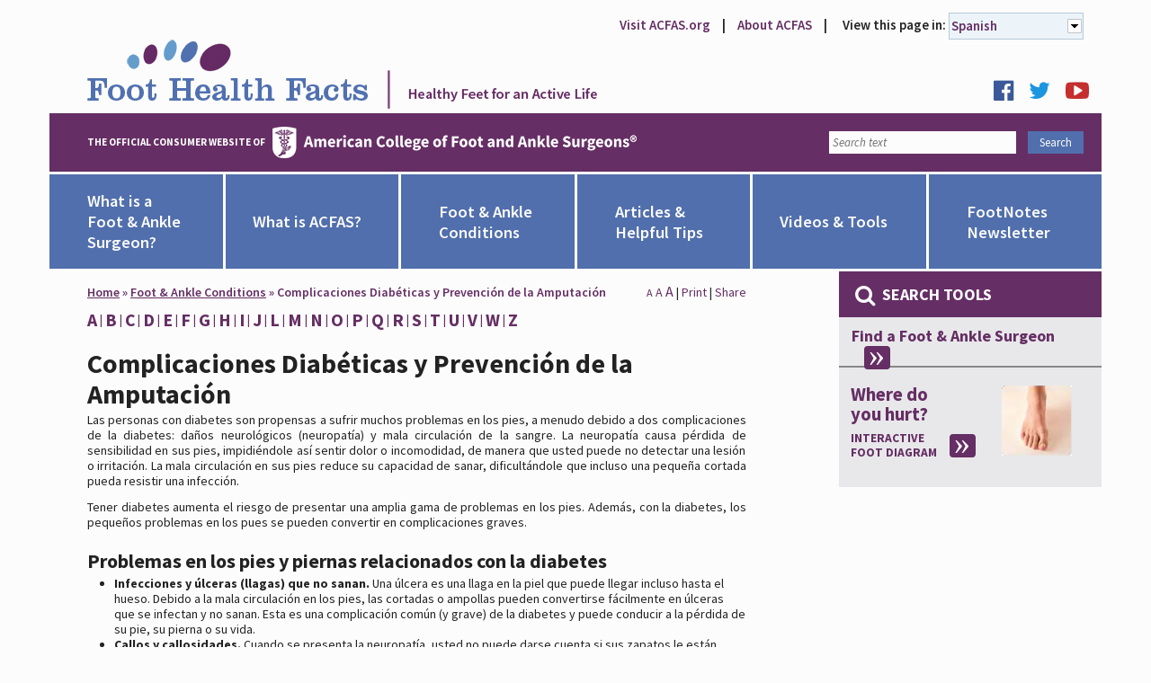

--- FILE ---
content_type: text/html; charset=utf-8
request_url: https://www.foothealthfacts.org/conditions/diabetic-complications-and-amputation-prevention?lang=es-MX
body_size: 18068
content:
<!DOCTYPE html>
<html  >
<head id="head"><title>
	Complicaciones Diab&#233;ticas y Prevenci&#243;n de la Amputaci&#243;n - Foot Health Facts
</title><meta name="description" content="Diabetes increases the risk of developing a wide range of foot problems. Furthermore, with diabetes, small foot problems can turn into serious complications." /> 
<meta charset="UTF-8" /> 
<link href="/CMSPages/GetResource.ashx?stylesheetname=fhf_main" type="text/css" rel="stylesheet"/> 
<meta name="viewport" content="width=device-width, initial-scale=1">
<meta name="google-site-verification" content="VMxG_93t3GVVqxcaxeL9hxQjy9sfXluU9hREh0bCBCk" />

<script src="https://ajax.googleapis.com/ajax/libs/jquery/2.1.4/jquery.min.js"></script>

<link rel="stylesheet" href="https://maxcdn.bootstrapcdn.com/font-awesome/4.4.0/css/font-awesome.min.css" />
<link rel="shortcut icon" href="/FootHealthFacts/media/Core-Site-Assets/Main%20Design/acfas-icon.ico" />
<link href="//cdnjs.cloudflare.com/ajax/libs/select2/3.4.5/select2.css" rel="stylesheet" />
<link href="//cdnjs.cloudflare.com/ajax/libs/angular-ui-select/0.16.1/select.min.css" rel="stylesheet" />
<link href="/ACFAS/Styles/physicianSearch.min.css" rel="stylesheet" />

<script>
  (function(i,s,o,g,r,a,m){i['GoogleAnalyticsObject']=r;i[r]=i[r]||function(){
  (i[r].q=i[r].q||[]).push(arguments)},i[r].l=1*new Date();a=s.createElement(o),
  m=s.getElementsByTagName(o)[0];a.async=1;a.src=g;m.parentNode.insertBefore(a,m)
  })(window,document,'script','https://www.google-analytics.com/analytics.js','ga');

  ga('create', 'UA-2452872-4', 'auto');
  ga('send', 'pageview');

</script>
<!-- Google tag (gtag.js) -->
<script async src="https://www.googletagmanager.com/gtag/js?id=G-NESX11HXNG"></script>
<script>
  window.dataLayer = window.dataLayer || [];
  function gtag(){dataLayer.push(arguments);}
  gtag('js', new Date());

  gtag('config', 'G-NESX11HXNG');
</script> 
<link href="/CMSPages/GetResource.ashx?stylesheetfile=/CMSWebparts/Localization/languageselectiondropdown_files/langselector.css" type="text/css" rel="stylesheet"/> 
<script src="//ws.sharethis.com/button/buttons.js" type="text/javascript"></script><link href="/CMSPages/GetResource.ashx?_templates=24077" type="text/css" rel="stylesheet"/> 
<link href="/CMSPages/GetResource.ashx?_webparts=677;980" type="text/css" rel="stylesheet"/> 
</head>
<body class="LTR Safari Chrome Safari131 Chrome131 ESMX ContentBody"   ng-app="acfasApp">
    <form method="post" action="/conditions/diabetic-complications-and-amputation-prevention.aspx?lang=es-MX" onsubmit="javascript:return WebForm_OnSubmit();" id="form">
<div class="aspNetHidden">
<input type="hidden" name="manScript_HiddenField" id="manScript_HiddenField" value="" />
<input type="hidden" name="__EVENTTARGET" id="__EVENTTARGET" value="" />
<input type="hidden" name="__EVENTARGUMENT" id="__EVENTARGUMENT" value="" />
<input type="hidden" name="__VIEWSTATE" id="__VIEWSTATE" value="/wEPDwULLTEyMTY0MTExOTEPZBYCAgEPFgIeBmFjdGlvbgVML2NvbmRpdGlvbnMvZGlhYmV0aWMtY29tcGxpY2F0aW9ucy1hbmQtYW1wdXRhdGlvbi1wcmV2ZW50aW9uLmFzcHg/[base64]" />
</div>

<script type="text/javascript">
//<![CDATA[
var theForm = document.forms['form'];
if (!theForm) {
    theForm = document.form;
}
function __doPostBack(eventTarget, eventArgument) {
    if (!theForm.onsubmit || (theForm.onsubmit() != false)) {
        theForm.__EVENTTARGET.value = eventTarget;
        theForm.__EVENTARGUMENT.value = eventArgument;
        theForm.submit();
    }
}
//]]>
</script>


<script src="/WebResource.axd?d=V6Ln3wpoB1JYFg8y45bwLVl29789PAFk-kwnMQxrKS9r9kxS6KfKAlvxhDaOJkEwEoN2n0rTtdYFN3T4CjH1SzDqhmCDnMoZQ0nTdHZEkFo1&amp;t=638901392248157332" type="text/javascript"></script>

<input type="hidden" name="lng" id="lng" value="es-MX" />
<script src="/CMSPages/GetResource.ashx?scriptfile=%7e%2fCMSScripts%2fWebServiceCall.js" type="text/javascript"></script>
<script type="text/javascript">
	//<![CDATA[

function PM_Postback(param) { if (window.top.HideScreenLockWarningAndSync) { window.top.HideScreenLockWarningAndSync(1080); } if(window.CMSContentManager) { CMSContentManager.allowSubmit = true; }; __doPostBack('m$am',param); }
function PM_Callback(param, callback, ctx) { if (window.top.HideScreenLockWarningAndSync) { window.top.HideScreenLockWarningAndSync(1080); }if (window.CMSContentManager) { CMSContentManager.storeContentChangedStatus(); };WebForm_DoCallback('m$am',param,callback,ctx,null,true); }
//]]>
</script>
<script src="/ScriptResource.axd?d=IhEscqDy2pDvphEEh_oS22fKznEjFCTeT5uWznyvHqtOj349mF95OAWKLeVKaHhQJutG5TXEyR3QFVUtirR7MGoF2Bp96QbyMvSCDwW5l9cOwjDNguV8j_1GoONIo1vQ0&amp;t=7c776dc1" type="text/javascript"></script>
<script src="/ScriptResource.axd?d=WWW7x-toFRBpnH1NXNZFm-8F6HTsKoLGwoftO5vsiDnl96UqCG_KdM6YztxS0O7hSaKn8m9BWZzfD2aBjkON51JRxzsFrj4xUzrXWEWEVUb1CJVK0lX2Oeef28MbNQCK4iAayoWlMN1WrsdENyaK2w2&amp;t=7c776dc1" type="text/javascript"></script>
<script src="/CMSPages/PortalTemplate.aspx?_TSM_HiddenField_=manScript_HiddenField&amp;_TSM_CombinedScripts_=%3b%3bAjaxControlToolkit%2c+Version%3d4.1.60919.0%2c+Culture%3dneutral%2c+PublicKeyToken%3d28f01b0e84b6d53e%3aes-MX%3aee051b62-9cd6-49a5-87bb-93c07bc43d63%3a475a4ef5%3aeffe2a26%3a7e63a579" type="text/javascript"></script>
<script type="text/javascript">
	//<![CDATA[

var CMS = CMS || {};
CMS.Application = {
  "isRTL": "false",
  "applicationUrl": "/",
  "imagesUrl": "/CMSPages/GetResource.ashx?image=%5bImages.zip%5d%2f",
  "isDialog": false
};

//]]>
</script>
<script type="text/javascript">
//<![CDATA[
function WebForm_OnSubmit() {
null;
return true;
}
//]]>
</script>

<div class="aspNetHidden">

	<input type="hidden" name="__VIEWSTATEGENERATOR" id="__VIEWSTATEGENERATOR" value="A5343185" />
	<input type="hidden" name="__SCROLLPOSITIONX" id="__SCROLLPOSITIONX" value="0" />
	<input type="hidden" name="__SCROLLPOSITIONY" id="__SCROLLPOSITIONY" value="0" />
</div>
    <script type="text/javascript">
//<![CDATA[
Sys.WebForms.PageRequestManager._initialize('manScript', 'form', ['tctxM',''], [], [], 90, '');
//]]>
</script>

    <div id="ctxM">

</div>
    <div class="page top small margin">
  <div id="toplinks" class="right text medium margin">
    <span class="semibold large text">  <a class="medium spaced text" href="http://www.acfas.org/" target="_blank">Visit ACFAS.org</a> | 
  <a class="medium spaced text" href="/what-is-acfas" target="_blank">About ACFAS</a> | <div class="language-switcher small left padding">View this page in: 
<div id="language">
    <ul class="langselector"><li class="lifirst" style="background-image:url('/CMSWebparts/Localization/languageselectiondropdown_files/dd_arrow.gif'); background-repeat: no-repeat"><a class="first" style="background-image:url(/CMSPages/GetResource.ashx?image=%5bImages.zip%5d%2fFlags%2f16x16%2fes-MX.png); background-repeat: no-repeat" href="#">Spanish</a><ul><li><a style="background-image:url(/CMSPages/GetResource.ashx?image=%5bImages.zip%5d%2fFlags%2f16x16%2fen-US.png); background-repeat: no-repeat" href="/conditions/diabetic-complications-and-amputation-prevention?lang=en-US">English</a></li>
<li><a style="background-image:url(/CMSPages/GetResource.ashx?image=%5bImages.zip%5d%2fFlags%2f16x16%2fes-MX.png); background-repeat: no-repeat" href="/conditions/diabetic-complications-and-amputation-prevention?lang=es-MX">Spanish</a></li>
</ul></li></ul>
</div>

</div></span>
  </div>
  <header>
    <div class="xsmall bottom margin f f-valign-bottom">
      <div class="flex larger left margin" id="logo">
        <button class="navbar-toggle collapsed" id="HamburgerMenu" type="button">
<i class="fa fa-bars fa-3x" aria-hidden="true"></i>
<i class="fa fa-times fa-3x" aria-hidden="true" style="display:none;"></i>
</button><div class="mobileNav hide" role="navigation" id="MobileNav" >
<ul class="f f-align-stretch"><li class="flex mobileItem">
  <a class="f f-valign-middle" href="/what-is-a-foot-and-ankle-surgeon">
    <span>What is a Foot & Ankle Surgeon?</span>
  </a>
  
</li><li class="flex mobileItem">
  <a class="f f-valign-middle" href="/what-is-acfas">
    <span>What is ACFAS?</span>
  </a>
  
</li><li class="flex mobileItem">
  <a class="f f-valign-middle" href="">
    <span>Foot & Ankle Conditions</span>
  </a>
  <ul class="hide"><li>
  <a href="/foot-ankle-conditions/search-the-foot-ankle">Search the Foot & Ankle</a>
  
</li><li>
  <a href="/foot-ankle-conditions/browse-foot-ankle-conditions">Browse Foot & Ankle Conditions</a>
  
</li></ul>
</li><li class="flex mobileItem">
  <a class="f f-valign-middle" href="">
    <span>Articles & Helpful Tips</span>
  </a>
  <ul class="hide"><li>
  <a href="/articles/categories">Articles by Type</a>
  <ul class="hide"><li>
  <a href="/articles/categories/ask-a-foot-and-ankle-surgeon">Ask a Foot and Ankle Surgeon</a>
  
</li><li>
  <a href="/articles/categories/athletes">Athletes</a>
  
</li><li>
  <a href="/articles/categories/children">Children</a>
  
</li><li>
  <a href="/articles/categories/diabetes">Diabetes</a>
  
</li><li>
  <a href="/articles/categories/general">General</a>
  
</li><li>
  <a href="/articles/categories/office-safety-new-normal">Office Safety/COVID</a>
  
</li><li>
  <a href="/articles/categories/seasonal">Seasonal</a>
  
</li><li>
  <a href="/articles/categories/seniors">Seniors</a>
  
</li><li>
  <a href="/articles/categories/women">Women</a>
  
</li></ul>
</li><li>
  <a href="/articles/when-to-visit-a-foot-ankle-surgeon">When to Visit a Foot & Ankle Surgeon</a>
  
</li><li>
  <a href="/articles/office-safety">Office Safety</a>
  
</li><li>
  <a href="/articles/preparing-for-your-appointment">Preparing for Your Surgery</a>
  
</li></ul>
</li><li class="flex mobileItem">
  <a class="f f-valign-middle" href="">
    <span>Videos & Tools</span>
  </a>
  <ul class="hide"><li>
  <a href="/videos">Videos</a>
  
</li></ul>
</li><li class="flex mobileItem">
  <a class="f f-valign-middle" href="">
    <span>FootNotes Newsletter</span>
  </a>
  <ul class="hide"><li>
  <a href="/newsletter/archive">Archive</a>
  
</li></ul>
</li></ul>
</div><a class="logolink" href="/"><span class="logotext">Foothealth Facts</span></a>
        <img class="print-only" src="/getmedia/e976ff22-b585-442d-80e8-98e453eb9e04/FHFLogoAndTag.png" alt="FootHealthFacts Logo" />
      </div>
      <div id="topsocial" class="xsmall bottom margin">
        <a class="small right padding" href="https://www.facebook.com/foothealthfacts" title="FootHealthFacts on Facebook" target="_blank"><i class="fa fa-2x fa-branded fa-facebook-official"></i></a>
<a class="small right padding" href="https://www.twitter.com/foothealthfacts" title="FootHealthFacts on Twitter" target="_blank"><i class="fa fa-2x fa-branded fa-twitter"></i></a>
<a class="small right padding" href="https://www.youtube.com/user/theacfas" title="ACFAS on YouTube" target="_blank"><i class="fa fa-2x fa-branded fa-youtube-play"></i></a>
      </div>
    </div>
    <div id="secondarylogo" class="violet background larger left padding">
      <div class="f f-valign-middle white text">
        <div class="flex small top bottom margin">
          <span class="uppercase bold smaller text">The official consumer website of</span>
<img class="align middle xsmall left padding" src="/FootHealthFacts/media/Core-Site-Assets/Main%20Design/ACFAS_White_Logo.png" alt="ACFAS Logo" />
        </div>
        <div>
          <div class="searchIcon">
<i class="fa fa-search fa-2x " ></i>
</div><div id="p_lt_WebPartZone6_SearchZone_SiteSearch_pnlSearch" class="searchBox" onkeypress="javascript:return WebForm_FireDefaultButton(event, &#39;p_lt_WebPartZone6_SearchZone_SiteSearch_btnSearch&#39;)">
	
    <label for="p_lt_WebPartZone6_SearchZone_SiteSearch_txtWord" id="p_lt_WebPartZone6_SearchZone_SiteSearch_lblSearch" style="display:none;">Search for:</label>
    <input type="hidden" name="p$lt$WebPartZone6$SearchZone$SiteSearch$txtWord_exWatermark_ClientState" id="p_lt_WebPartZone6_SearchZone_SiteSearch_txtWord_exWatermark_ClientState" /><input name="p$lt$WebPartZone6$SearchZone$SiteSearch$txtWord" type="text" maxlength="1000" id="p_lt_WebPartZone6_SearchZone_SiteSearch_txtWord" class="form-control" />
    <input type="submit" name="p$lt$WebPartZone6$SearchZone$SiteSearch$btnSearch" value="Search" id="p_lt_WebPartZone6_SearchZone_SiteSearch_btnSearch" class="btn btn-default" />
    
    <div id="p_lt_WebPartZone6_SearchZone_SiteSearch_pnlPredictiveResultsHolder" class="predictiveSearchHolder">

	</div>

</div>

        </div>
      </div>
    </div>
    <div id="secondarylogo-print" class="print-only larger left padding">
  <div class="f f-valign-middle">
    <div class="flex small top bottom margin">
      <span class="uppercase bold smaller text">The official consumer website of</span>
      <img class="align middle xsmall left padding" src="/getmedia/4a2fef30-9313-4511-b299-73c5cfa9ed23/ACFAS-Logo-One-Line.png" width="410" alt="ACFAS Logo">
    </div>
  </div>
</div>
    <nav class="top bottom white border" role="navigation" id="primary">
<ul class="f f-align-stretch"><li class="flex">
  <a class="f f-valign-middle" href="/what-is-a-foot-and-ankle-surgeon">
    <span>What is a Foot & Ankle Surgeon?</span>
  </a>
  
</li><li class="flex">
  <a class="f f-valign-middle" href="/what-is-acfas">
    <span>What is ACFAS?</span>
  </a>
  
</li><li class="flex">
  <a class="f f-valign-middle" href="/foot-ankle-conditions">
    <span>Foot & Ankle Conditions</span>
  </a>
  <ul><li>
  <a href="/foot-ankle-conditions/search-the-foot-ankle">Search the Foot & Ankle</a>
  
</li><li>
  <a href="/foot-ankle-conditions/browse-foot-ankle-conditions">Browse Foot & Ankle Conditions</a>
  
</li></ul>
</li><li class="flex">
  <a class="f f-valign-middle" href="/articles">
    <span>Articles & Helpful Tips</span>
  </a>
  <ul><li>
  <a href="/articles/categories">Articles by Type</a>
  <ul><li>
  <a href="/articles/categories/ask-a-foot-and-ankle-surgeon">Ask a Foot and Ankle Surgeon</a>
  
</li><li>
  <a href="/articles/categories/athletes">Athletes</a>
  
</li><li>
  <a href="/articles/categories/children">Children</a>
  
</li><li>
  <a href="/articles/categories/diabetes">Diabetes</a>
  
</li><li>
  <a href="/articles/categories/general">General</a>
  
</li><li>
  <a href="/articles/categories/office-safety-new-normal">Office Safety/COVID</a>
  
</li><li>
  <a href="/articles/categories/seasonal">Seasonal</a>
  
</li><li>
  <a href="/articles/categories/seniors">Seniors</a>
  
</li><li>
  <a href="/articles/categories/women">Women</a>
  
</li></ul>
</li><li>
  <a href="/articles/when-to-visit-a-foot-ankle-surgeon">When to Visit a Foot & Ankle Surgeon</a>
  
</li><li>
  <a href="/articles/office-safety">Office Safety</a>
  
</li><li>
  <a href="/articles/preparing-for-your-appointment">Preparing for Your Surgery</a>
  
</li></ul>
</li><li class="flex">
  <a class="f f-valign-middle" href="/videos-tools">
    <span>Videos & Tools</span>
  </a>
  <ul><li>
  <a href="/videos">Videos</a>
  
</li></ul>
</li><li class="flex">
  <a class="f f-valign-middle" href="/newsletter">
    <span>FootNotes Newsletter</span>
  </a>
  <ul><li>
  <a href="/newsletter/archive">Archive</a>
  
</li></ul>
</li></ul>
</nav>
  </header>
  
  <div class="pull-left three quarters width">
    
<div id="main-wrapper" class="larger left padding">
  <article id="main" class="content white right border">
    <div class="small top bottom margin f f-valign-middle">
      <div class="flex medium gray text">
        <span id="breadcrumbs" class="underlined semibold violet text links"><a href="/">Home</a> &raquo; <a href="/foot-ankle-conditions" title="Foot &amp; Ankle Conditions" class="CMSBreadCrumbsLink">Foot &amp; Ankle Conditions</a> &raquo; <span  class="CMSBreadCrumbsCurrentItem">Complicaciones Diab&#233;ticas y Prevenci&#243;n de la Amputaci&#243;n</span>
</span>
      </div>
      <div id="page-controls">
        
<script type="text/javascript">
	//<![CDATA[
$(function()
{
  $('.text-link').click(function()
  {
    $('#body').removeClass('text regular large largest').addClass($(this).data('class'));
  });
  $('#print-page').click(function()
  {
    window.print();
  });
});
//]]>
</script><a href="#" class="text-link text smaller" data-class="text regular">A</a>
<a href="#" class="text-link text regular" data-class="text large">A</a>
<a href="#" class="text-link text large" data-class="text largest">A</a>
|
<a href="#" id="print-page">Print</a>
|
<a href="#"><span class="st_sharethis_large" displayText="Share">Share</span></a>
      </div>
    </div>
    <div id="body" class="ACFAS-Condition">
      <header>
        <script type="text/javascript">
var conditions = [

{ "name": "Síndrome del Navicular Accesorio", "link": "/conditions/accessory-navicular-syndrome-(1)" },
{ "name": "Trastornos Comunes del Tendón de Aquiles", "link": "/conditions/achilles-tendon-disorders" },
{ "name": "Ruptura del Tendón de Aquiles", "link": "/conditions/achilles-tendon-rupture" },
{ "name": "Inflamación Aguda", "link": "/conditions/acute-inflammation" },
{ "name": "Adult Acquired Flatfoot", "link": "/conditions/adult-acquired-flatfoot" },
{ "name": "Amputation Prevention: Diabetic", "link": "/conditions/amputation-prevention-diabetic" },
{ "name": "Ankle Arthritis", "link": "/conditions/ankle-arthritis" },
{ "name": "Fracturas de Tobillo", "link": "/conditions/ankle-fractures" },
{ "name": "Ankle Instability-Chronic", "link": "/conditions/ankle-instability-chronic" },
{ "name": "Dolor de Tobillo", "link": "/conditions/ankle-pain" },
{ "name": "Ankle Sprain", "link": "/conditions/ankle-sprain" },
{ "name": "Dolor de Arco", "link": "/conditions/arch-pain" },
{ "name": "Soportes de Arco", "link": "/conditions/arch-supports" },
{ "name": "Pie de Atleta", "link": "/conditions/athlete-s-foot" },
{ "name": "Barefoot Running", "link": "/conditions/barefoot-running" },
{ "name": "Baseball Injuries to the Foot and Ankle", "link": "/conditions/baseball-injuries-to-the-foot and-ankle" },
{ "name": "Basketball Injuries to the Foot and Ankle", "link": "/conditions/basketball-injuries-to-the-foot-and-ankle" },
{ "name": "Biopsy", "link": "/conditions/biopsy" },
{ "name": "Uñas Negras", "link": "/conditions/black-toenails" },
{ "name": "Curación de los Huesos", "link": "/conditions/bone-healing" },
{ "name": "Bone Infection ", "link": "/conditions/bone-infection" },
{ "name": "Bone Tumors in the Foot", "link": "/conditions/bone-tumors-in-the-foot" },
{ "name": "Brachymetatarsia", "link": "/conditions/brachymetatarsia" },
{ "name": "Broken Ankle", "link": "/conditions/broken-ankle" },
{ "name": "Broken Foot", "link": "/conditions/broken-foot" },
{ "name": "Juanetes (Hallux Abducto Valgus)", "link": "/conditions/bunions" },
{ "name": "Bursitis", "link": "/conditions/bursitis" },
{ "name": "Apofisitis del calcáneo (enfermedad de Sever)", "link": "/conditions/calcaneal-apophysitis-(sever-s-disease)" },
{ "name": "Calcaneal Fractures", "link": "/conditions/calcaneal-fractures" },
{ "name": "Dolor en la Pantorrilla", "link": "/conditions/calf-pain" },
{ "name": "Callos", "link": "/conditions/callus" },
{ "name": "Capsulitis del Segundo Dedo", "link": "/conditions/capsulitis-of-the-second-toe" },
{ "name": "Pie Cavo", "link": "/conditions/cavus-foot-(high-arched-foot)" },
{ "name": "Pie de Charcot", "link": "/conditions/charcot-foot" },
{ "name": "Inestabilidad Crónica de Tobillo", "link": "/conditions/chronic-ankle-instability" },
{ "name": "Clubfoot ", "link": "/conditions/clubfoot" },
{ "name": "Pies Frios", "link": "/conditions/cold-feet" },
{ "name": "Compartment Syndrome", "link": "/conditions/compartment-syndrome" },
{ "name": "Dermatitis del Pie por Contacto", "link": "/conditions/contact-dermatitis" },
{ "name": "Corns", "link": "/conditions/corns" },
{ "name": "COVID Toes", "link": "/conditions/covid-toes" },
{ "name": "Talones Rajados", "link": "/conditions/cracked-heels" },
{ "name": "Crutch Use", "link": "/conditions/crutch-use" },
{ "name": "Aparatos Ortopédicos Hechos", "link": "/conditions/custom-orthotic-devices" },
{ "name": "Cyst-Ganglion", "link": "/conditions/cyst-ganglion" },
{ "name": "Dance Injuries to the Foot and Ankle", "link": "/conditions/dance-injuries-to-the-foot-and-ankle" },
{ "name": "Trombosis Venosa Profunda", "link": "/conditions/deep-vein-thrombosis-(dvt)" },
{ "name": "Dermatitis del Pie por Contacto", "link": "/conditions/dermatitis" },
{ "name": "Complicaciones Diabéticas y Prevención de la Amputación", "link": "/conditions/diabetic-complications-and-amputation-prevention" },
{ "name": "Guia para el Cuidado del Pie Diabetico", "link": "/conditions/diabetic-foot-care-guidelines" },
{ "name": "Neuropatía Diabética Periférica", "link": "/conditions/diabetic-peripheral-neuropathy" },
{ "name": "Zapatos para Diabéticos", "link": "/conditions/diabetic-shoes" },
{ "name": "Drop Foot", "link": "/conditions/drop-foot" },
{ "name": "Dry Heels", "link": "/conditions/dry-heels" },
{ "name": "DVT (Deep Vein Thrombosis)", "link": "/conditions/dvt-(deep-vein-thrombosis)" },
{ "name": "Eccema del Pie", "link": "/conditions/eczema-of-the-foot" },
{ "name": "Equinismo", "link": "/conditions/equinus" },
{ "name": "Huesos Adicionales", "link": "/conditions/extra-bones" },
{ "name": "Arcos Caídos", "link": "/conditions/fallen-arches" },
{ "name": "Field Hockey Injuries to the Foot and Ankle", "link": "/conditions/field-hockey-injuries-to-the-foot-and-ankle" },
{ "name": "Fifth Metatarsal Fracture", "link": "/conditions/fifth-metatarsal-fracture" },
{ "name": "Flatfoot-Adult Acquired", "link": "/conditions/flatfoot-adult-acquired" },
{ "name": "Flatfoot-Flexible", "link": "/conditions/flatfoot-flexible" },
{ "name": "Flatfoot-Pediatric", "link": "/conditions/flatfoot-pediatric" },
{ "name": "Pie Plano Flexible", "link": "/conditions/flexible-flatfoot" },
{ "name": "Foot Arthritis", "link": "/conditions/foot-arthritis" },
{ "name": "Protuberancias en los Pies", "link": "/conditions/foot-bumps" },
{ "name": "Foot Drop", "link": "/conditions/foot-drop" },
{ "name": "Fractura del Pie", "link": "/conditions/foot-fracture" },
{ "name": "Foot Lumps", "link": "/conditions/foot-lumps" },
{ "name": "Olor en los Pies", "link": "/conditions/foot-odor" },
{ "name": "Foot Rash", "link": "/conditions/foot-rash" },
{ "name": "Football Injuries to the Foot and Ankle", "link": "/conditions/football-injuries-to-the-foot-and-ankle" },
{ "name": "Fracture-Ankle ", "link": "/conditions/fracture-ankle" },
{ "name": "Fracture-Foot", "link": "/conditions/fracture-foot" },
{ "name": "Fracturas del Calcáneo (Fracturas del Hueso del Talón)", "link": "/conditions/fractures-of-the-calcaneus-(heel-bone-fractures)" },
{ "name": "Fracturas del Quinto Metatarsiano", "link": "/conditions/fractures-of-the-fifth-metatarsal" },
{ "name": "Fracture-Toe", "link": "/conditions/fracture-toe" },
{ "name": "Frostbite", "link": "/conditions/frostbite" },
{ "name": "Fungal Nails", "link": "/conditions/fungal-nails" },
{ "name": "Quiste de Ganglio", "link": "/conditions/ganglion-cyst" },
{ "name": "Gangrene", "link": "/conditions/gangrene" },
{ "name": "Golf Injuries to the Foot and Ankle", "link": "/conditions/golf-injuries-to-the-foot-and-ankle" },
{ "name": "Gota", "link": "/conditions/gout" },
{ "name": "Deformidad de Haglund", "link": "/conditions/haglund’s-deformity" },
{ "name": "Hallux Rigidus", "link": "/conditions/hallux-rigidus" },
{ "name": "Hallux Valgus (Bunions)", "link": "/conditions/hallux-valgus-(bunions)" },
{ "name": "Dedo en Martillo", "link": "/conditions/hammertoe" },
{ "name": "Heel Bone Fractures", "link": "/conditions/heel-bone-fractures" },
{ "name": "Heel Cracks", "link": "/conditions/heel-cracks" },
{ "name": "Heel Fissures", "link": "/conditions/heel-fissures" },
{ "name": "Dolor de Talon (Fascitis Plantar)", "link": "/conditions/heelpain-(1)" },
{ "name": "Heel Pain", "link": "/conditions/heelpain" },
{ "name": "High-Arched Foot", "link": "/conditions/high-arched-foot" },
{ "name": "Inflammation: Acute", "link": "/conditions/inflammation-acute" },
{ "name": "Uña Encarnada del Dedo del Pie", "link": "/conditions/ingrown-toenail" },
{ "name": "Instrucciones para el Uso de Muletas", "link": "/conditions/instructions-for-using-crutches" },
{ "name": "Intermetatarsal Neuroma", "link": "/conditions/intermetatarsal-neuroma" },
{ "name": "Intoeing", "link": "/conditions/intoeing" },
{ "name": "Dolor en las Articulaciones del Pie", "link": "/conditions/joint-pain-in-the-foot" },
{ "name": "Hinchazón de las Articulaciones del Pie", "link": "/conditions/joint-swelling-in-the-foot" },
{ "name": "Jones Fracture", "link": "/conditions/jones-fracture" },
{ "name": "Lacrosse Injuries to the Foot and Ankle", "link": "/conditions/lacrosse-injuries-to-the-foot-and-ankle" },
{ "name": "Lesiones de Lisfranc", "link": "/conditions/lisfranc-injuries" },
{ "name": "Lumps", "link": "/conditions/lumps" },
{ "name": "Melanoma maligno del pie", "link": "/conditions/malignant-melanoma-of-the-foot" },
{ "name": "Neuroma de Morton", "link": "/conditions/morton-s-neuroma-(intermetatarsal-neuroma)" },
{ "name": "MRSA Infection of the Foot", "link": "/conditions/mrsa-infection-of-the-foot" },
{ "name": "Hongos en las Uñas", "link": "/conditions/nail-fungus" },
{ "name": "Neuroma", "link": "/conditions/neuroma" },
{ "name": "Neuropathy", "link": "/conditions/neuropathy" },
{ "name": "Obesity and Your Feet", "link": "/conditions/obesity-and-your-feet" },
{ "name": "Odor", "link": "/conditions/odor" },
{ "name": "Orthotics", "link": "/conditions/orthotics" },
{ "name": "Síndrome del Hueso Trígono (Os Trigonum)", "link": "/conditions/os-trigonum-syndrome" },
{ "name": "Osteoartritis del Pie y el Tobillo", "link": "/conditions/osteoarthritis-of-the-foot-and-ankle" },
{ "name": "Osteomyelitis (Bone Infection)", "link": "/conditions/osteomyelitis-(bone-infection)" },
{ "name": "Osteopenia", "link": "/conditions/osteopenia" },
{ "name": "Osteoporosis", "link": "/conditions/osteoporosis" },
{ "name": "PAD (Peripheral Arterial Disease)", "link": "/conditions/p-a-d-(peripheral-arterial-disease)" },
{ "name": "Pie Plano Pediátrico", "link": "/conditions/pediatric-flatfoot" },
{ "name": "Enfermedad Vascular Periférica (P.A.D.)", "link": "/conditions/peripheral-arterial-disease-(p-a-d-)" },
{ "name": "Peripheral Neuropathy: Diabetic", "link": "/conditions/peripheral-neuropathy-diabetic" },
{ "name": "Lesiones del Tendón Peroneo", "link": "/conditions/peroneal-tendon-injuries" },
{ "name": "Pigeon Toes", "link": "/conditions/pigeon-toes" },
{ "name": "Plantar Fasciitis", "link": "/conditions/plantarfasciitis" },
{ "name": "Fibroma Plantar", "link": "/conditions/plantar-fibroma" },
{ "name": "Verruga Plantar (Verruca Plantaris)", "link": "/conditions/plantar-wart-(verruca-plantaris)" },
{ "name": "Podiatrist", "link": "/conditions/podiatrist" },
{ "name": "Disfunción del Tendón Tibial Posterior (PTTD)", "link": "/conditions/posterior-tibial-tendon-dysfunction-(pttd)" },
{ "name": "Pump Bump (Haglund's Deformity)", "link": "/conditions/pump-bump-(haglund-s-deformity)" },
{ "name": "Heridas por Punción", "link": "/conditions/puncture-wounds" },
{ "name": "Rash", "link": "/conditions/rash" },
{ "name": "Raynaud's Phenomenon", "link": "/conditions/raynauds-phenomenon" },
{ "name": "Piernas Inquietas", "link": "/conditions/restless-legs" },
{ "name": "Artritis Reumatoide en el Pie y Tobillo", "link": "/conditions/rheumatoid-arthritis-in-the-foot-and-ankle" },
{ "name": "RICE Protocol", "link": "/conditions/r-i-c-e-protocol" },
{ "name": "Rugby Injuries to the Foot and Ankle", "link": "/conditions/rugby-injuries-to-the-foot-and-ankle" },
{ "name": "Running and Track Injuries to the Foot and Ankle", "link": "/conditions/running-and-track-injuries-to-the-foot-and-ankle" },
{ "name": "Running Injuries", "link": "/conditions/running-injuries" },
{ "name": "Lesiones en un hueso sesamoideo del pie", "link": "/conditions/sesamoid-injuries-in-the-foot" },
{ "name": "Dolor en Espinilla", "link": "/conditions/shin-splints" },
{ "name": "Shoe Inserts", "link": "/conditions/shoe-inserts" },
{ "name": "Skin Cancer of the Foot and Ankle", "link": "/conditions/skin-cancer-of-the-foot-and-ankle" },
{ "name": "Pie Oloroso", "link": "/conditions/smelly-feet" },
{ "name": "Soccer Injuries to the Foot and Ankle", "link": "/conditions/soccer-injuries-to-the-foot-and-ankle" },
{ "name": "Softball Injuries to the Foot and Ankle", "link": "/conditions/softball-injuries-to-the-foot-and-ankle" },
{ "name": "Biopsia de Tejido Blando", "link": "/conditions/soft-tissue-biopsy" },
{ "name": "Sports Injuries to the Foot and Ankle", "link": "/conditions/sports-injuries-to-the-foot-and-ankle" },
{ "name": "Staph Infections of the Foot", "link": "/conditions/staph-infections-of-the-foot" },
{ "name": "Fracturas de los Pies por Sobrecarga", "link": "/conditions/stress-fracture-in-the-foot" },
{ "name": "Pies Sudorosos", "link": "/conditions/sweaty-feet" },
{ "name": "Hinchazón de los Tobillos", "link": "/conditions/swollen-ankles" },
{ "name": "Hinchazón de los Pies", "link": "/conditions/swollen-feet" },
{ "name": "Synovitis", "link": "/conditions/synovitis" },
{ "name": "Juanetes de Sastre", "link": "/conditions/tailor-s-bunion-(bunionette)" },
{ "name": "Lesión del Domo Talar", "link": "/conditions/talar-dome-lesion" },
{ "name": "Coalición Tarsal", "link": "/conditions/tarsal-coalition" },
{ "name": "Síndrome del Túnel Tarsiano", "link": "/conditions/tarsal-tunnel-syndrome" },
{ "name": "Tennis Injuries to the Foot and Ankle", "link": "/conditions/tennis-injuries-to-the-foot-and-ankle" },
{ "name": "Uñas Gruesas", "link": "/conditions/thick-toenails" },
{ "name": "Hormigueo en los Pies", "link": "/conditions/tingly-feet" },
{ "name": "Pies Cansados", "link": "/conditions/tired-feet" },
{ "name": "Fracturas de los Dedos del pie y de los Huesos Metatarsianos", "link": "/conditions/toe-and-metatarsal-fractures-(broken-toes)" },
{ "name": "Toe Walking", "link": "/conditions/toe-walking" },
{ "name": "Dedo de césped", "link": "/conditions/turf-toe" },
{ "name": "Ulcers", "link": "/conditions/ulcers" },
{ "name": "Venas Várices", "link": "/conditions/varicose-veins" },
{ "name": "Vitamin D Deficiency", "link": "/conditions/vitamin-d-deficiency" },
{ "name": "Volleyball Injuries to the Foot and Ankle", "link": "/conditions/volleyball-injuries-to-the-foot-and-ankle" },
{ "name": "Warts", "link": "/conditions/warts" },
{ "name": "Tobillos Débiles", "link": "/conditions/weak-ankles" },
{ "name": "Webbed Toes", "link": "/conditions/webbed-toes" },
{ "name": "Uñas Blancas de los Dedos de los Pies", "link": "/conditions/white-toenails" },
{ "name": "Wounds", "link": "/conditions/wounds" },
{ "name": "Wounds-Puncture", "link": "/conditions/wounds-puncture" },
{ "name": "Decoloración Amarilla de las Uñas", "link": "/conditions/yellow-toenails" },
];
</script><div class="condition-letters medium bottom margin"></div>

<noscript>Javascript is required to view the content on this page. Please enable Javascript in your browser.</noscript>
<script type="text/javascript">
(function()
{
    $(function()
    {
        var allLetters = "ABCDEFGHIJKLMNOPQRSTUVWXYZ";
        var letters = Array();
        var letterIndex = $('.condition-letters');
        var rootPage = '/foot-ankle-conditions/browse-foot-ankle-conditions';
        
        letterIndex.empty();
        
        // Build array of current letters from current conditions
        for (var i = 0; i < conditions.length; i++)
        {
            var l = conditions[i].name[0].toUpperCase();
            letters[l] = l;
        }
        
        // Loop through each letter in the alphabet, see if we have that letter, then append its link (these are the top anchor links).
        for (var i = 0; i < allLetters.length; i++)
        {
            if (letters[allLetters[i]])
            {
                letterIndex.append($('<a />').attr('href', rootPage + '#' + allLetters[i]).text(allLetters[i]));
            }
        }
    });
})();
</script><h1>Complicaciones Diabéticas y Prevención de la Amputación</h1>
      </header>
      <p>Las personas con diabetes son propensas a sufrir muchos problemas en los pies, a menudo debido a dos complicaciones de la diabetes: daños neurológicos (neuropatía) y mala circulación de la sangre. La neuropatía causa pérdida de sensibilidad en sus pies, impidiéndole así sentir dolor o incomodidad, de manera que usted puede no detectar una lesión o irritación. La mala circulación en sus pies reduce su capacidad de sanar, dificultándole que incluso una pequeña cortada pueda resistir una infección.</p>

<p>Tener diabetes aumenta el riesgo de presentar una amplia gama de problemas en los pies. Además, con la diabetes, los pequeños problemas en los pues se pueden convertir en complicaciones graves.</p>

<h2><strong>Problemas en los pies y piernas relacionados con la diabetes</strong></h2>

<ul>
	<li><strong>Infecciones y úlceras (llagas) que no sanan.</strong> Una úlcera es una llaga en la piel que puede llegar incluso hasta el hueso. Debido a la mala circulación en los pies, las cortadas o ampollas pueden convertirse fácilmente en úlceras que se infectan y no sanan. Esta es una complicación común (y grave) de la diabetes y puede conducir a la pérdida de su pie, su pierna o su vida.</li>
	<li><strong>Callos y callosidades.</strong> Cuando se presenta la neuropatía, usted no puede darse cuenta si sus zapatos le están causando presión y produciendo callos y callosidades. Los callos y las callosidades deben ser tratados de manera apropiada o de lo contrario pueden convertirse en úlceras.</li>
	<li><strong>Piel seca y cuarteada.</strong> La mala circulación y la neuropatía pueden resecar su piel. Esto puede parecer inofensivo, pero la piel seca puede dar lugar a grietas que posteriormente se pueden convertir en llagas.</li>
	<li><strong>Anomalías de las uñas. </strong>Las uñas encarnadas del pie (que crecen curvas enterrándose en la piel a los lados de la uña) y las infecciones micóticas pueden pasar desapercibidas debido a la pérdida de sensibilidad. Si no son tratadas profesionalmente, pueden llegar a producir infecciones.</li>
	<li><strong>Dedo del pie en martillo y juanetes. </strong>Los daños neurológicos que afectan los músculos pueden causar debilidad muscular y pérdida de tono en los pies, causando dedos del pie en martillo y juanetes. Si estas deformaciones no son tratadas, pueden causar úlceras.</li>
	<li><strong>Pie de Charcot. </strong>Esta es una compleja deformidad del pie. Se desarrolla como resultado de la pérdida de sensibilidad y de un hueso roto no detectado que conduce a la destrucción de los tejidos blandos del pie. Debido a la neuropatía, el dolor de la fractura pasa desapercibido y el paciente continúa caminando sobre el hueso roto, empeorando las cosas. Esta complicación incapacitante es tan grave que puede ser necesario practicar algún procedimiento quirúrgico y, ocasionalmente, la amputación.</li>
	<li><strong>Circulación sanguínea deficiente. </strong>En la diabetes, los vasos sanguíneos abajo de la rodilla a menudo se vuelven estrechos y restringen el flujo de sangre. Esto previene que sanen las heridas y puede causar la muerte del tejido.</li>
</ul>

<h2>Lo que su médico especialista en pie y tobillo puede hacer</h2>

<p>Su médico especialista en pie y tobillo puede ayudar a que las heridas sanen y prevenir la amputación. Existen muchas nuevas técnicas quirúrgicas disponibles para salvar los pies y las piernas, incluyendo la reconstrucción de articulaciones y tecnologías para curación de heridas. Someterse a revisiones regulares de los pies y buscar ayuda inmediata cuando note algo puede evitar que los pequeños problemas empeoren. Su médico especialista en pie y tobillo trabaja junto con otros proveedores de atención médica para prevenir y tratar las complicaciones derivadas de la diabetes.</p>

<h2>Sus medidas proactivas</h2>

<p>Usted juega un papel vital para reducir las complicaciones. Siga estas pautas y póngase en contacto con su médico especialista en pie y tobillo si nota algún problema:</p>

<ul>
	<li><strong>Revise sus pies diariamente. </strong>Si tiene problemas con la vista, pida a alguien que lo haga por usted. Busque lo siguiente:

	<ul>
		<li><em>Problemas en la piel o las uñas: </em>Busque cortadas, raspones, enrojecimiento, secreciones, hinchazón, mal olor, erupción cutánea, decoloración, pérdida de pelo en los dedos de los pies o cambios en las uñas (deformadas, rayadas, amarillentas o decoloradas, engrosadas o que no crecen).</li>
		<li><em>Señales de fractura: </em>Si su pie está hinchado, rojo, caliente o ha cambiado de tamaño, forma o dirección, consulte inmediatamente a su médico podiátrico.</li>
	</ul>
	</li>
	<li><strong>No ignore el dolor en las piernas.</strong> El dolor en las piernas que se presenta de noche o con poca actividad puede significar que usted tiene una arteria bloqueada. Busque atención inmediatamente.</li>
	<li><strong>Corte de las uñas. </strong>Si tiene algún problema con las uñas, uñas duras o sensibilidad reducida en sus pies, las uñas de los pies deben ser cortadas por un profesional.</li>
	<li><strong>No recurra a &ldquo;cirugías de cuarto de baño&rdquo;. </strong>Nunca se corte los callos o callosidades usted mismo y no use almohadillas medicadas de venta libre.</li>
	<li><strong>Mantenga los pisos libres de objetos afilados.</strong> Asegúrese de que no haya agujas, jeringas de insulina u otros objetos afilados en el piso.</li>
	<li><strong>No camine descalzo. </strong>Use zapatos, tanto en el interior como en el exterior.</li>
	<li><strong>Revise los zapatos y las medias. </strong>Sacuda sus zapatos antes de ponérselos. Compruebe que sus medias no estén enrolladas.</li>
	<li><strong>Hágase revisar su circulación y su sensibilidad.</strong> Su médico especialista en pie y tobillo le realizará diversos exámenes para ver si usted ha perdido algo de sensibilidad o de circulación.</li>
</ul>

<h2>&iquest;Cuándo se necesita la amputación?</h2>

<p>Incluso con cuidado preventivo y tratamiento oportuno de infecciones y complicaciones, hay ocasiones en que es necesaria la amputación para quitar el tejido infectado, salvar una extremidad o incluso salvar una vida.</p>





    </div>
  </article>
</div>
  </div>
  
  <aside id="sidebar" class="quarter width sidebar interior">
    <div class="mobileSearchTools violet centered text">

<h4>Find an ACFAS Physician</h4>

<a href="" class="button" id="PhysicianSearchButton">Search</a>

</div><div class="searchHeading violet background small padding">
  <h5 class="white uppercase text no margin"><i class="fa fa-lg fa-search fa-fw"></i> Search Tools</h5>
</div><div class="physician-search sidebar-container small left right padding"><h5>Find a Foot & Ankle Surgeon<a href="https://imis.acfas.org/ACFASMembers/MemberDirectory" class="fhf-button small left padding" target="_blank"></a></h5></div><hr /><div class="sidebar-container wdyh f f-valign-middle f-align-center"><div class="footDiagramText flex f f-valign-middle">
  <div class="flex fr fr-align-left">
    <h5>Where do <br />you hurt?</h5>
    <div class="xsmall bottom margin f f-valign-middle">
      <a class="uppercase semibold text" href="/foot-ankle-conditions/search-the-foot-ankle" class="">
        Interactive <br />Foot Diagram
      </a>
      <a class="fhf-button small left padding" href="/foot-ankle-conditions/search-the-foot-ankle"></a>
    </div>
  </div>
  <img class="medium right padding" src="/getmedia/c3bb3c2a-81e8-40fb-9e2c-6b7b32aa2354/Foot-Top" alt="Foot Top" />
</div>
</div>
  </aside>
  
  <div class="clear"></div>
  
  <footer class="f f-valign-stretch light-indigo background small top bottom margin interior">
    <div class="f f-valign-middle top white border" style="flex: 1.5;">
      <div class="f f-valign-middle small top bottom padding">
  <div class="larger left padding" style="flex: 1 0 auto;">
    <div class="medium right padding" style="line-height: 1">
      <img height="86" width="86" src="/FootHealthFacts/media/Public-Assets/Core%20Images/ACFASSealLarge.png" alt="ACFAS Seal" />
    </div>
  </div>
  <div class="medium right padding" style="flex: 1 1 auto;">
    <div id="footer-left-text" class="semibold violet text">Founded in 1942, the American College of Foot and Ankle Surgeons is a specialty medical society of more than 7,000 foot and ankle surgeons. All Fellows of the College are board certified by the American Board of Podiatric Surgery.



    </div>
  </div>
</div>
    </div>
    <div class="flex top left white border fr fr-valign-middle fr-align-center">
      <div id="footer-right-text" class="smaller narrow semibold text">
Copyright &copy; 2026 American College of Foot and Ankle Surgeons (ACFAS), All Rights Reserved.<br />
<a href="/privacy">Privacy Statement</a> | <a href="/disclaimer">Disclaimer</a> | <a href="/terms">Terms and Conditions</a> | <a href="/sitemap">Site Map</a><br />
8725 West Higgins Road, Suite 555, Chicago, IL 60631-2724<br />
Phone: (773) 693-9300 | (800) 421-2237 | Fax: (773) 693-9304 | <a href="mailto:info@acfas.org">E-mail ACFAS</a><br />



</div>
    </div>
  </footer>
  
  <div class="print-only">
    <div class="medium semibold text top margin f f-align-center">
  <div>
    Printed from FootHealthFacts.org, the patient education website of the
    &nbsp;<img src="/getmedia/4a2fef30-9313-4511-b299-73c5cfa9ed23/ACFAS-Logo-One-Line.png" style="height: 28px; vertical-align: middle;" alt="ACFAS Logo" />
  </div>
</div>
  </div>
</div>
<script>
    !function(f,e,a,t,h,r){if(!f[h]){r=f[h]=function(){r.invoke?
    r.invoke.apply(r,arguments):r.queue.push(arguments)},
    r.queue=[],r.loaded=1*new Date,r.version="1.0.0",
    f.FeathrBoomerang=r;var g=e.createElement(a),
    h=e.getElementsByTagName("head")[0]||e.getElementsByTagName("script")[0].parentNode;
    g.async=!0,g.src=t,h.appendChild(g)}
    }(window,document,"script","https://cdn.feathr.co/js/boomerang.min.js","feathr");
    feathr("fly", "5d2f86c82aa7ff21c632cc3b");
    feathr("sprinkle", "page_view");
</script>
    
    

<script type="text/javascript">
//<![CDATA[
(function() {var fn = function() {$get("manScript_HiddenField").value = '';Sys.Application.remove_init(fn);};Sys.Application.add_init(fn);})();//]]>
</script>

<script type="text/javascript">
	//<![CDATA[
if (typeof(Sys.Browser.WebKit) == 'undefined') {
    Sys.Browser.WebKit = {};
}
if (navigator.userAgent.indexOf('WebKit/') > -1) {
    Sys.Browser.agent = Sys.Browser.WebKit;
    Sys.Browser.version = parseFloat(navigator.userAgent.match(/WebKit\/(\d+(\.\d+)?)/)[1]);
    Sys.Browser.name = 'WebKit';
}
//]]>
</script>
<script type="text/javascript">
	//<![CDATA[
WebServiceCall('/CMSPages/WebAnalyticsService.asmx', 'LogHits', '{"parameters":{"pageGUID":"dd52b6cd-aa64-4809-916b-02250f3041fb","pagesiteId":"1","referrer":""}}')
//]]>
</script>
<script type="text/javascript">
//<![CDATA[

var callBackFrameUrl='/WebResource.axd?d=8-etkqDp06ET_zjq0kyDivtztoka9QpzKvIvc1SXOvL0Msu0espCAVoG8qErE3GOtSyQFXr5wk4leoqaPrh6ULu9l2SWoDsBmHNRiX7DsPc1&t=638901392248157332';
WebForm_InitCallback();//]]>
</script>

<script type="text/javascript">
	//<![CDATA[
$(document).ready(function(){
    $("#HamburgerMenu").click(function(){
        $(".fa-times").toggle();
        $(".fa-bars").toggle();
        $("#MobileNav").toggleClass("hide");
    });
    $(".mobileItem").click(function(){
        $(this).children("ul").toggleClass("hide");
    });
    $(".searchIcon").click(function(){
        $(".searchBox").toggle();
    });
    $("#PhysicianSearchButton").click(function(){
        $(".searchHeading").toggle();
        $(".physician-search").toggle();
    });
});


//]]>
</script>
<script type="text/javascript">
//<![CDATA[

theForm.oldSubmit = theForm.submit;
theForm.submit = WebForm_SaveScrollPositionSubmit;

theForm.oldOnSubmit = theForm.onsubmit;
theForm.onsubmit = WebForm_SaveScrollPositionOnSubmit;
Sys.Application.add_init(function() {
    $create(Sys.Extended.UI.TextBoxWatermarkBehavior, {"ClientStateFieldID":"p_lt_WebPartZone6_SearchZone_SiteSearch_txtWord_exWatermark_ClientState","WatermarkCssClass":" gray italic text","WatermarkText":"Search text","id":"p_lt_WebPartZone6_SearchZone_SiteSearch_txtWord_exWatermark"}, null, null, $get("p_lt_WebPartZone6_SearchZone_SiteSearch_txtWord"));
});
//]]>
</script>
</form>
</body>
</html>


--- FILE ---
content_type: text/css
request_url: https://www.foothealthfacts.org/CMSPages/GetResource.ashx?stylesheetname=fhf_main
body_size: 9463
content:
@import url("https://fonts.googleapis.com/css?family=Source+Sans+Pro:400,300italic,300,400italic,600,600italic,700,700italic");html,body{border:0;font-family:"Helvetica-Neue","Helvetica",Arial,sans-serif;line-height:1.5;margin:0;padding:0}div,span,object,iframe,img,table,caption,thead,tbody,tfoot,tr,tr,td,article,aside,canvas,details,figure,hgroup,menu,nav,footer,header,section,summary,mark,audio,video{border:0;margin:0;padding:0}h1,h2,h3,h4,h5,h6,p,blockquote,pre,a,abbr,address,cit,code,del,dfn,em,ins,q,samp,small,strong,b,i,hr,dl,dt,dd,ol,ul,li,fieldset,legend,label{border:0;font-size:100%;vertical-align:baseline;margin:0;padding:0}article,aside,canvas,figure,figure img,figcaption,hgroup,footer,header,nav,section,audio,video{display:block}table{border-collapse:separate;border-spacing:0}table caption,table th,table td{text-align:left;vertical-align:middle}a img{border:0}:focus{outline:0}.f{display:-webkit-flex;display:-moz-flex;display:-ms-flexbox;display:-ms-flex;display:flex;-webkit-flex-direction:row;-ms-flex-direction:row;flex-direction:row}.f-wrap{-webkit-flex-wrap:wrap;-ms-flex-wrap:wrap;flex-wrap:wrap}.fr{display:-webkit-flex;display:-moz-flex;display:-ms-flexbox;display:-ms-flex;display:flex;-webkit-flex-direction:column;-ms-flex-direction:column;flex-direction:column}.f.f-align-left{-ms-justify-content:flex-start;justify-content:flex-start}.f.f-align-center{-ms-justify-content:center;justify-content:center}.f.f-align-right{-ms-justify-content:flex-end;justify-content:flex-end}.f.f-align-space-around{-ms-justify-content:space-around;justify-content:space-around}.f.f-align-space-between{-ms-justify-content:space-between;justify-content:space-between}.f.f-valign-top{-ms-align-items:flex-start;align-items:flex-start}.f.f-valign-middle{-ms-align-items:center;align-items:center}.f.f-valign-bottom{-ms-align-items:flex-end;align-items:flex-end}.f.f-valign-baseline{-ms-align-items:baseline;align-items:baseline}.f.f-valign-stretch{-ms-align-items:stretch;align-items:stretch}.f.f-valign-container-top{-webkit-align-content:flex-start;-ms-align-content:flex-start;align-content:flex-start}.f.f-valign-container-middle{-webkit-align-content:center;-ms-align-content:center;align-content:center}.f.f-valign-container-bottom{-webkit-align-content:flex-end;-ms-align-content:flex-end;align-content:flex-end}.f.f-valign-container-baseline{-webkit-align-content:baseline;-ms-align-content:baseline;align-content:baseline}.f.f-valign-container-stretch{-webkit-align-content:stretch;-ms-align-content:stretch;align-content:stretch}.fr.fr-valign-top{-ms-justify-content:flex-start;justify-content:flex-start}.fr.fr-valign-middle{-ms-justify-content:center;justify-content:center}.fr.fr-valign-bottom{-ms-justify-content:flex-end;justify-content:flex-end}.fr.fr-valign-space-around{-ms-justify-content:space-around;justify-content:space-around}.fr.fr-valign-space-between{-ms-justify-content:space-between;justify-content:space-between}.fr.fr-align-left{-ms-align-items:flex-start;align-items:flex-start}.fr.fr-align-center{-ms-align-items:center;align-items:center}.fr.fr-align-right{-ms-align-items:flex-end;align-items:flex-end}.fr.fr-align-baseline{-ms-align-items:baseline;align-items:baseline}.fr.fr-align-stretch{-ms-align-items:stretch;align-items:stretch}.fr.fr-align-container-left{-webkit-align-content:flex-start;-ms-align-content:flex-start;align-content:flex-start}.fr.fr-align-container-center{-webkit-align-content:center;-ms-align-content:center;align-content:center}.fr.fr-align-container-right{-webkit-align-content:flex-end;-ms-align-content:flex-end;align-content:flex-end}.fr.fr-align-container-baseline{-webkit-align-content:baseline;-ms-align-content:baseline;align-content:baseline}.fr.fr-align-container-stretch{-webkit-align-content:stretch;-ms-align-content:stretch;align-content:stretch}.f>.flex,.fr>.flex{-webkit-flex:1;-ms-flex:1;flex:1}.f>.flex-2x,.fr>.flex-2x{-webkit-flex:2;-ms-flex:2;flex:2}.f>.flex-3x,.fr>.flex-3x{-webkit-flex:3;-ms-flex:3;flex:3}.f>.flex-half,.fr>.flex-half{-webkit-flex:.5;-ms-flex:.5;flex:.5}.f>.flex-third,.fr>.flex-third{-webkit-flex:.333;-ms-flex:.333;flex:.333}.f>.flex-quarter,.fr>.flex-quarter{-webkit-flex:.25;-ms-flex:.25;flex:.25}.f>.f-valign-override-top{align-self:flex-start}.f>.f-valign-override-middle{align-self:center}.f>.f-valign-override-bottom{align-self:flex-end}.f>.f-valign-override-baseline{align-self:baseline}.f>.f-valign-override-stretch{align-self:stretch}.fr>.f-align-override-left{align-self:flex-start}.fr>.f-align-override-center{align-self:center}.fr>.f-align-override-right{align-self:flex-end}.fr>.f-align-override-baseline{align-self:baseline}.fr>.f-align-override-stretch{align-self:stretch}html{font-size:10px;background-color:#fcfcfc}body{color:#222;font-size:1.3rem;font-family:'Source Sans Pro','Arial',sans-serif;line-height:1.66;font-weight:400}img{max-width:100%;height:auto}a,a:visited{color:#652e64;text-decoration:none}a:active{color:#9a4698;text-decoration:none}a:hover{color:#883e87;text-decoration:underline}p{margin:.75em 0}h1,h2,h3,h4,h5,h6{line-height:initial}h1{font-size:3.4rem}h2{font-size:2.9rem;margin:1.45rem 0 .725rem}h3{font-size:2.6rem;margin:1.3rem 0 .65rem}h4{font-size:2.2rem;margin:1.1rem 0 .55rem}h5{font-size:1.8rem;margin:.9rem 0 .45rem}h6{font-size:1.6rem;margin:.8rem 0 .4rem}.content ul,.content ol{margin-left:3rem}body:not(.EditMode) input,body:not(.EditMode) textarea,body:not(.EditMode) button{font-size:1.3rem}body:not(.EditMode) input[type=text]{font-family:'Source Sans Pro','Arial',sans-serif;background:#fcfcfc;border:0;padding:.4rem;width:20rem}body:not(.EditMode) input[type=submit],body:not(.EditMode) button,body:not(.EditMode) a.button{font-family:'Source Sans Pro','Arial',sans-serif;background:#516fac;color:#fcfcfc;border:0;padding:.4rem 1.3rem;margin:0 0 0 1rem;cursor:pointer;transition:background-color 40ms ease-in-out}body:not(.EditMode) input[type=submit]:hover,body:not(.EditMode) button:hover,body:not(.EditMode) a.button:hover{background:#415989}body:not(.EditMode) input[type=submit]:active,body:not(.EditMode) button:active,body:not(.EditMode) a.button:active{background:#394d78}body:not(.EditMode) input[disabled]{background-color:#ccc;color:#000}body:not(.EditMode) a.button{margin:0;font-size:1.3em}body:not(.EditMode) #secondarylogo input[type=submit],body:not(.EditMode) #secondarylogo button{margin:0 2rem 0 1rem}body:not(.EditMode) article#main input[type=text],body:not(.EditMode) article#main textarea{background-color:#fff;margin:.25rem}body:not(.EditMode) article#main select{padding:4px 2px;border-radius:0;border:1px solid #6e6e6e;margin:.25rem}body:not(.EditMode) article#main button,body:not(.EditMode) article#main input[type=submit]{padding:.5rem 1.3rem;margin:.25rem}a.fhf-button:after{display:inline-block;content:'»';height:25px;width:25px;background-color:#652e64;border-radius:4px;color:#fff;text-align:center;font-size:36px;line-height:.5;font-family:'Trebuchet MS';font-weight:normal;padding:1px 2px 0}.page{width:1170px;margin:0 auto}.flex-container{display:-webkit-box;display:-moz-box;display:-ms-flexbox;display:-webkit-flex;display:flex;flex-direction:row;width:100%}.flex-container-reversed{display:-webkit-box;display:-moz-box;display:-ms-flexbox;display:-webkit-flex;display:flex;flex-direction:row-reverse;width:100%}.flex-container-inline{display:-webkit-box;display:-moz-box;display:-ms-flexbox;display:-webkit-flex;display:flex;-ms-flex-direction:row;flex-direction:row}.flex-container-inline-reversed{display:-webkit-box;display:-moz-box;display:-ms-flexbox;display:-webkit-flex;display:flex;-ms-flex-direction:row-reverse;flex-direction:row-reverse}.flex-align-left{-ms-justify-content:flex-start;justify-content:flex-start}.flex-align-center{-ms-justify-content:center;justify-content:center}.flex-align-right{-ms-justify-content:flex-end;justify-content:flex-end}.flex-align-stretch{-ms-justify-content:space-between;justify-content:space-between}.flex-align-center-spaced{-ms-justify-content:space-around;justify-content:space-around}.flex-valign-top{-ms-align-items:flex-start;align-items:flex-start}.flex-valign-middle{-ms-align-items:center;align-items:center}.flex-valign-bottom{-ms-align-items:flex-end;align-items:flex-end}.flex-valign-baseline{-ms-align-items:baseline;align-items:baseline}.flex-valign-stretch{-ms-align-items:stretch;align-items:stretch}.flex-wrap{-ms-flex-wrap:wrap;flex-wrap:wrap}.light-blue.background{background-color:#dce9f3}.light-indigo.background{background-color:#bdc9e0}.light-violet.background{background-color:#9a4698}.dark-blue.background{background-color:#326897}.dark-indigo.background{background-color:#304267}.dark-violet.background{background-color:#421e41}.blue.background{background-color:#649bcb}.indigo.background{background-color:#516fac}.violet.background{background-color:#652e64}.light.gray.background{background-color:#eee}.gray.background{background-color:#6e6e6e}.white.background{background-color:#fcfcfc}.pull-right{float:right}.pull-left{float:left}.clear{clear:both}.quarter.width{width:292.5px}.half.width{width:585px}.three.quarters.width{width:877.5px}.one.third.width{width:389.61px}.two.thirds.width{width:779.22px}.one.fifth.width{width:234px}.two.fifths.width{width:468px}.three.fifths.width{width:702px}.four.fifths.width{width:936px}.xlarge.width{width:7.692rem}.quarter.width.pull-right+*{margin-right:292.5px}.quarter.width.pull-left+*{margin-left:292.5px}.half.width.pull-right+*{margin-right:585px}.half.width.pull-left+*{margin-left:585px}.three.quarters.width.pull-right+*{margin-right:877.5px}.three.quarters.width.pull-left+*{margin-left:877.5px}.one.third.width.pull-right+*{margin-right:389.61px}.one.third.width.pull-left+*{margin-left:389.61px}.two.thirds.width.pull-right+*{margin-right:779.22px}.two.thirds.width.pull-left+*{margin-left:779.22px}.one.fifth.width.pull-right+*{margin-right:234px}.one.fifth.width.pull-left+*{margin-left:234px}.two.fifths.width.pull-right+*{margin-right:468px}.two.fifths.width.pull-left+*{margin-left:468px}.three.fifths.width.pull-right+*{margin-right:702px}.three.fifths.width.pull-left+*{margin-left:702px}.four.fifths.width.pull-right+*{margin-right:936px}.four.fifths.width.pull-left+*{margin-left:936px}.text.smallest{font-size:.7em}.text.smaller{font-size:.87em}.text.small{font-size:.95em}.text.regular{font-size:1em}.text.large{font-size:1.15em}.text.larger{font-size:1.3em}.text.largest{font-size:1.6em}.text.black{color:#222}.text.black a,.text.black a:active,.text.black a:visited{color:#222}.text.black a:hover{color:#3c3c3c}.text.white{color:#fcfcfc}.text.white a,.text.white a:active,.text.white a:visited{color:#fcfcfc}.text.white a:hover{color:#fff}.text.gray{color:#6e6e6e}.text.gray a,.text.gray a:active,.text.gray a:visited{color:#6e6e6e}.text.gray a:hover{color:#888}.text.light-gray{color:#eee}.text.light-gray a,.text.light-gray a:active,.text.light-gray a:visited{color:#eee}.text.light-gray a:hover{color:#fff}.text.dark-blue{color:#326897}.text.dark-blue a,.text.dark-blue a:active,.text.dark-blue a:visited{color:#326897}.text.dark-blue a:hover{color:#3f82bd}.text.dark-indigo{color:#304267}.text.dark-indigo a,.text.dark-indigo a:active,.text.dark-indigo a:visited{color:#304267}.text.dark-indigo a:hover{color:#415989}.text.dark-violet{color:#421e41}.text.dark-violet a,.text.dark-violet a:active,.text.dark-violet a:visited{color:#421e41}.text.dark-violet a:hover{color:#652e64}.text.light-blue{color:#dce9f3}.text.light-blue a,.text.light-blue a:active,.text.light-blue a:visited{color:#dce9f3}.text.light-blue a:hover{color:#fff}.text.light-indigo{color:#bdc9e0}.text.light-indigo a,.text.light-indigo a:active,.text.light-indigo a:visited{color:#bdc9e0}.text.light-indigo a:hover{color:#e0e6f0}.text.light-violet{color:#9a4698}.text.light-violet a,.text.light-violet a:active,.text.light-violet a:visited{color:#9a4698}.text.light-violet a:hover{color:#b55db4}.text.blue{color:#649bcb}.text.blue a,.text.blue a:active,.text.blue a:visited{color:#649bcb}.text.blue a:hover{color:#8ab4d8}.text.indigo{color:#516fac}.text.indigo a,.text.indigo a:active,.text.indigo a:visited{color:#516fac}.text.indigo a:hover{color:#738bbd}.text.violet{color:#652e64}.text.violet a,.text.violet a:active,.text.violet a:visited{color:#652e64}.text.violet a:hover{color:#883e87}.text.coolGray11{color:#53565a}.text.warmGray11{color:#6e6259}.text.PMS275{color:#260f54}.text.PMS295{color:#00386b}.text.PMS471{color:#bc5e1e}.text.PMS574{color:#495928}.text.left{text-align:left}.text.centered{text-align:center}.text.right{text-align:right}.text.wider{letter-spacing:.08rem}.text.wide{letter-spacing:.05rem}.text.narrow{letter-spacing:-.05rem}.text.narrower{letter-spacing:-.08rem}.smallcaps{font-variant:small-caps}.uppercase{text-transform:uppercase}.lowercase{text-transform:lowercase}.light{font-weight:300}.semibold{font-weight:600}.bold{font-weight:700}.italic{font-style:italic}p.lead{letter-spacing:.05rem;font-size:1.3em}a.underlined.links,.underlined.links a{text-decoration:underline}.no.padding{padding:0}.xlarge.left.padding{padding-left:7.692rem}.larger.left.padding{padding-left:4.2rem}.large.left.padding{padding-left:4rem}.medium.left.padding{padding-left:2rem}.small.left.padding{padding-left:1.4rem}.xsmall.left.padding{padding-left:.5rem}.xlarge.right.padding{padding-right:7.692rem}.larger.right.padding{padding-right:4.2rem}.large.right.padding{padding-right:4rem}.medium.right.padding{padding-right:2rem}.small.right.padding{padding-right:1.4rem}.xsmall.right.padding{padding-right:.5rem}.xlarge.top.padding{padding-top:7.692rem}.larger.top.padding{padding-top:4.2rem}.large.top.padding{padding-top:4rem}.medium.top.padding{padding-top:2rem}.small.top.padding{padding-top:1.4rem}.xsmall.top.padding{padding-top:.5rem}.xlarge.bottom.padding{padding-bottom:7.692rem}.larger.bottom.padding{padding-bottom:4.2rem}.large.bottom.padding{padding-bottom:4rem}.medium.bottom.padding{padding-bottom:2rem}.small.bottom.padding{padding-bottom:1.4rem}.xsmall.bottom.padding{padding-bottom:.5rem}.xlarge.padding:not(.bottom):not(.top):not(.left):not(.right){padding:7.692rem}.larger.padding:not(.bottom):not(.top):not(.left):not(.right){padding:4.2rem}.large.padding:not(.bottom):not(.top):not(.left):not(.right){padding:4rem}.medium.padding:not(.bottom):not(.top):not(.left):not(.right){padding:2rem}.small.padding:not(.bottom):not(.top):not(.left):not(.right){padding:1.4rem}.xsmall.padding:not(.bottom):not(.top):not(.left):not(.right){padding:.5rem}.no.top.margin{margin-top:0}.no.bottom.margin{margin-bottom:0}.no.left.margin{margin-left:0}.no.right.margin{margin-right:0}.no.margin:not(.bottom):not(.top):not(.left):not(.right){margin:0}.no.top.margin.force{margin-top:0!important}.no.bottom.margin.force{margin-bottom:0!important}.no.left.margin.force{margin-left:0!important}.no.right.margin.force{margin-right:0!important}.no.margin.force:not(.bottom):not(.top):not(.left):not(.right){margin:0!important}.xlarge.left.margin{margin-left:7.692rem}.larger.left.margin{margin-left:4.2rem}.large.left.margin{margin-left:4rem}.mediumlarge.left.margin{margin-left:2.8rem}.medium.left.margin{margin-left:2rem}.small.left.margin{margin-left:1.4rem}.xsmall.left.margin{margin-left:.5rem}.xlarge.right.margin{margin-right:7.692rem}.larger.right.margin{margin-right:4.2rem}.large.right.margin{margin-right:4rem}.mediumlarge.right.margin{margin-right:2.8rem}.medium.right.margin{margin-right:2rem}.small.right.margin{margin-right:1.4rem}.xsmall.right.margin{margin-right:.5rem}.xlarge.top.margin{margin-top:7.692rem}.larger.top.margin{margin-top:4.2rem}.large.top.margin{margin-top:4rem}.mediumlarge.top.margin{margin-top:2.8rem}.medium.top.margin{margin-top:2rem}.small.top.margin{margin-top:1.4rem}.xsmall.top.margin{margin-top:.5rem}.xlarge.bottom.margin{margin-bottom:7.692rem}.larger.bottom.margin{margin-bottom:4.2rem}.large.bottom.margin{margin-bottom:4rem}.mediumlarge.bottom.margin{margin-bottom:2.8rem}.medium.bottom.margin{margin-bottom:2rem}.small.bottom.margin{margin-bottom:1.4rem}.xsmall.bottom.margin{margin-bottom:.5rem}.xlarge.margin:not(.bottom):not(.top):not(.left):not(.right){margin:7.692rem}.larger.margin:not(.bottom):not(.top):not(.left):not(.right){margin:4.2rem}.large.margin:not(.bottom):not(.top):not(.left):not(.right){margin:4rem}.medium.margin:not(.bottom):not(.top):not(.left):not(.right){margin:2rem}.small.margin:not(.bottom):not(.top):not(.left):not(.right){margin:1.4rem}.xsmall.margin:not(.bottom):not(.top):not(.left):not(.right){margin:.5rem}.border.gray.left{border-left:1px solid #6e6e6e}.border.gray.right{border-right:1px solid #6e6e6e}.border.gray.top{border-top:1px solid #6e6e6e}.border.gray.bottom{border-bottom:1px solid #6e6e6e}.border.white.left{border-left:3px solid #fcfcfc}.border.white.right{border-right:3px solid #fcfcfc}.border.white.top{border-top:3px solid #fcfcfc}.border.white.bottom{border-bottom:3px solid #fcfcfc}.inline{display:inline-block}a.xlarge.spaced.text,span.xlarge.spaced.text{display:inline-block;margin:auto 3.846rem}a.large.spaced.text,span.large.spaced.text{display:inline-block;margin:auto 2rem}a.medium.spaced.text,span.medium.spaced.text{display:inline-block;margin:auto 1rem}a.small.spaced.text,span.small.spaced.text{display:inline-block;margin:auto .7rem}a.xsmall.spaced.text,span.xsmall.spaced.text{display:inline-block;margin:auto .25rem}img.align.middle{vertical-align:middle}.hide{display:none}.pager a,.pager strong{font-size:1.3em;padding:.25em .75em}.pager a{background-color:#652e64;color:#fff}.pager strong{background-color:#e0e0e0}.ui-select-choices-row:hover{color:#000!important}.language-switcher{display:inline-block}.language-switcher #language{display:inline-block;vertical-align:middle}.language-switcher #language ul>li>a{background-image:none!important;padding-left:2px!important}#searchResults .form-group{display:inline-block}ul.pagination{margin-left:0}ul.pagination li{display:inline-block;list-style:none;padding:6px 12px;border:1px solid #ddd}ul.pagination li.active,ul.pagination li:hover{background-color:#652e64}ul.pagination li.active a,ul.pagination li:hover a{color:#fff}ul.pagination li:first-child{border-radius:5px 0 0 5px;margin-right:-4px}ul.pagination li:last-child{border-radius:0 5px 5px 0;margin-left:-4px}.no-sidebar{margin-right:-292.5px}#homepage .sidebar{height:454px}.sidebar{background:#e8e8ea;height:240px}.sidebar .mobileSearchTools{display:none}.sidebar hr{background-color:#888;min-height:2px}.sidebar .physician-search{height:45px}.sidebar .physician-search #physicianSearchContainer ul{margin-bottom:5px}.sidebar .physician-search #physicianSearchContainer ul .tab{display:inline-block;padding:5px 10px;border:1px solid #652e64;border-radius:5px 5px 0 0;background-color:#652e64;color:#fff}.sidebar .physician-search #physicianSearchContainer ul .tab.active{background-color:#883e87;border:1px solid #883e87}.sidebar .physician-search #physicianSearchContainer ul .tab a{color:#fff}.sidebar .physician-search #physicianSearchContainer ul .tab a:hover{cursor:pointer}.sidebar .physician-search #physicianSearchContainer .select2-container .select2-choice{border-radius:0}.sidebar .physician-search #physicianSearchContainer .geolocation{min-height:33px;margin-top:10px}.sidebar .physician-search #physicianSearchContainer input{margin:5px 0;border:1px solid #aaa}.sidebar .physician-search #physicianSearchContainer .ui-select-container{margin:5px 0}.sidebar .physician-search #physicianSearchContainer input[type="text"]{width:89%}.sidebar .physician-search #physicianSearchContainer .validationMessage{color:red;font-size:95%;line-height:90%}.sidebar .physician-search #physicianSearchContainer p{margin:.2em 0}.sidebar .physician-search #physicianSearchContainer button{padding:6px 25px;margin:5px 10px 10px 0}.sidebar .sidebar-container{padding:0 1em}.sidebar .sidebar-container h1,.sidebar .sidebar-container h2,.sidebar .sidebar-container h3,.sidebar .sidebar-container h4,.sidebar .sidebar-container h5,.sidebar .sidebar-container h6{color:#652e64}.sidebar .wdyh{height:117px}.sidebar .wdyh h5{font-size:20.83px;line-height:1.1;margin-bottom:8px}.sidebar .wdyh a{font-size:13.54px;line-height:1.2;font-weight:bold}.sidebar #related-content{float:right}.sidebar #related-content h5{margin:0 0 2px 0;font-size:18px;line-height:22px}.sidebar #related-content p{font-size:14px;line-height:18px;margin:0 0 12px 0}#homepage{}#homepage #social{width:400px}#homepage #homepage-tiles .tile{display:block;position:relative;height:250px;width:380px;background-repeat:no-repeat;background-position:50%;background-size:cover}#homepage #homepage-tiles .tile h4{position:absolute;bottom:0;width:100%;text-align:center;padding-top:.6em;padding-bottom:.6em;margin:0;background-color:rgba(255,255,255,.75);transition:150ms padding-top,padding-bottom}#homepage #homepage-tiles .tile:hover h4{padding-top:.75em;padding-bottom:.75em}@media screen{#homepage .swiper-container{height:454px}}@media screen{#homepage .swiper-container .swiper-slide{width:100%;height:100%}}#homepage .swiper-container .swiper-slide .content-slide{height:100%;background-position:50%;background-repeat:no-repeat;background-size:cover}#homepage .swiper-container .swiper-slide .content-slider-left{position:absolute;left:100px;top:33px}#homepage .swiper-container .swiper-slide .content-slider-right{position:absolute;right:100px;top:33px}#homepage .swiper-container .swiper-slide .more-info-link{text-transform:uppercase}#homepage .swiper-container .swiper-pagination-bullet-active{background:#652e64}#homepage #connect .Subscription{text-align:center}#homepage #connect .Subscription input{font-size:1.8rem}#homepage #connect .flex.white.left.border.conditions{display:none}#homepage #connect .ErrorMessage{color:#faa}#homepage #connect .InfoMessage{color:#fcfcfc}#homepage #connect .connect-tile{height:160px}#homepage #connect .connect-tile a:not(:first-child) i.fa{margin-left:20px}#homepage #connect .NewsletterSubscription .form-group{display:inline-block}#int-diag{max-width:600px;min-width:400px;min-height:670px;-webkit-touch-callout:none;-webkit-user-select:none;-khtml-user-select:none;-moz-user-select:none;-ms-user-select:none;user-select:none}#int-diag .nav-image img{cursor:pointer;transition:100ms box-shadow,opacity;opacity:.7;border-radius:6px}#int-diag .nav-image img.active{opacity:1}#int-diag .nav-image img:not(.active):hover{box-shadow:0 3px 8px rgba(0,0,0,.3);opacity:1;transition:100ms box-shadow,opacity}#int-diag .popup{position:absolute;border:2px solid rgba(101,46,100,.69);background-color:#f3e7f2;top:250px;left:350px;max-width:170px;z-index:5;padding:1.35rem 1.8rem;border-radius:7px;box-shadow:2px 2px 4px rgba(0,0,0,.35);padding-bottom:25px}#int-diag .popup .diagramConditions{display:none}#int-diag .popup p{margin-top:0;font-weight:600;line-height:1.3}#int-diag .popup ul{list-style-type:none}#int-diag .popup ul li{margin:0;line-height:1.3}#int-diag .popup ul li br{line-height:1.8}#int-diag .popup ul li a:after{content:' »'}#int-diag #map-area .img-container{position:relative}#int-diag #map-area .img-container .point{position:absolute;height:35px;width:35px;background-color:#ccc;border-radius:8px;cursor:pointer;opacity:.4;border:2px solid #fff}#int-diag #map-area .img-container .point:hover{background-color:#fff}#int-diag #int-copyright{position:fixed;bottom:0;width:100%;font-size:1.1rem}.embedContainer iframe{min-width:769px!important;height:750px!important;overflow:hidden}.NewsletterSubscription input[type=submit]{width:inherit}#main-wrapper #years{background-color:#eaeaea;display:inline-block;padding:.5em 1em}#main-wrapper #years .separator{display:inline-block;margin:0 .5em}#main-wrapper #news a.issue-link{display:inline-block;margin:.25em 0}#main-wrapper #news h3{margin-top:1em}#main-wrapper #news .issue-summary{margin-bottom:.25em}#body #physicianProfileContainer .dow-column{width:80px}#body #physicianProfileContainer h2,#body #physicianProfileContainer h3,#body #physicianProfileContainer h4{padding:0}#body #physicianProfileContainer h2{margin:0}#body #physicianProfileContainer h3{margin:1.5em 0 .4em 0}#body #physicianProfileContainer h4{margin:.6em 0 .3em 0}nav#primary>ul{list-style-type:none}nav#primary>ul>li{height:105px;font-size:1.86rem;font-weight:600;background-color:#516fac;color:#fcfcfc;line-height:1.25;position:relative;transition:background-color 40ms ease-in-out}nav#primary>ul>li:nth-child(2)>a,nav#primary>ul>li:nth-child(5)>a{padding:0 3rem}nav#primary>ul>li:last-child>ul{width:127px!important}nav#primary>ul>li>a{padding:0 4.2rem;height:100%}nav#primary>ul>li>a:hover{text-decoration:none}nav#primary>ul>li:not(:first-child){border-left:3px solid #fcfcfc}nav#primary>ul>li:hover{background-color:#3a5181}nav#primary>ul>li:hover>ul{margin-left:-3px;width:130%}nav#primary>ul>li>ul{text-align:left;display:block;position:absolute;margin:0;margin-left:-9999em;background-color:#3a5181;border:3px solid #fff;z-index:5;list-style:none;padding:1.5em;padding-right:2em}nav#primary>ul>li>ul>li{}nav#primary>ul>li>ul>li:not(:last-child){border-bottom:2px solid #bdc5e0;margin-bottom:.4em;padding-bottom:.4em}nav#primary>ul>li>ul>li>ul{list-style:none;margin-top:.4em;border-top:2px solid #bdc5e0;padding-left:1.5em;margin-bottom:-.3em}nav#primary>ul>li>ul>li>ul>li{padding:.3em .4em;display:table}nav#primary>ul>li>ul>li>ul>li:hover{background-color:#652e64}nav#primary>ul>li a{color:#fcfcfc}.navbar-toggle{display:none}#video-tiles .tile{display:block;position:relative;height:250px;width:350px;background-repeat:no-repeat;background-position:50%;background-size:cover;margin:0 10px 25px 0}#video-tiles .tile h4{position:absolute;bottom:0;width:100%;text-align:center;padding-top:.6em;padding-bottom:.6em;margin:0;background-color:rgba(255,255,255,.75);font-size:2.2rem;transition:150ms padding-top,padding-bottom}#video-tiles .tile:hover h4{padding-top:.75em;padding-bottom:.75em}.condition-letters{font-size:1.4em;font-weight:bold}.condition-letters a:hover{text-decoration:none}.condition-letters a:not(:last-child):after{content:' | ';display:inline;position:relative;bottom:3px;font-size:.7em;baseline-shift:5px;font-weight:normal}#condition-index a{display:block}#condition-index h2{font-size:1.5em;margin-top:.5em;margin-bottom:.2em}ul.CategoryListList{list-style-type:none}ul.CategoryListList>li{font-size:1.2em;font-weight:bold;display:inline-block}ul.CategoryListList>li.active a{text-decoration:underline;color:#883e87}ul.CategoryListList>li:not(:last-child):after{content:' | ';display:inline-block;margin:0 .25em}hr.article{height:1px;background-color:#652e64;margin:1.2rem 0}#main-wrapper{margin-right:100px}article{font-size:14px;line-height:17px}article #body h1{font-size:2.142855em;margin:0;padding-bottom:.15em;line-height:34px}article #body h2{font-size:1.571427em;margin:0;padding:10px 0 4px 0;line-height:25px}article #body h3{font-size:1.1428559999999999em;margin:0;padding:4px 0;line-height:18px}article #body h4{font-size:.9999989999999999em;margin:0;padding:12px 0 3px 0;line-height:18px}article #body h5{font-size:.9285705em;margin:0;padding-bottom:.15em}article #body h6{font-size:.857142em;margin:0;padding-bottom:.15em}article #body p{margin:0 0 12px 0;text-align:justify}body:not(.EditMode) article input[type=text]{border:1px solid #6e6e6e}article .cover-image{height:350px;width:100%;margin:1rem 0;background-repeat:no-repeat;background-position:50% 50%;background-size:cover}article #page-controls .group{text-align:center;color:#fcfcfc;font-size:2rem;margin-right:.5rem;padding:.3rem .3rem .3rem .8rem;background-color:#304267}article #page-controls .group a,article #page-controls .group a:active,article #page-controls .group a:visited{color:#fcfcfc}article #page-controls .group a:hover{color:#fff}article #page-controls .group i:hover{color:#bdc9e0}article #page-controls .group a:not(:first-child){margin-left:-1rem}article #page-controls .stButton .stLarge{display:none!important}#logo .logolink{display:block;background-image:url('https://www.foothealthfacts.org/getmedia/e976ff22-b585-442d-80e8-98e453eb9e04/FHFLogoAndTag');background-repeat:no-repeat;width:567px;min-height:77px}#logo .logolink .logotext{display:none}.searchIcon{display:none}footer #footer-left-text{line-height:1.25;font-size:14.58px}footer #footer-right-text{font-size:10.42px}.fa-branded.fa-facebook-official{color:#3b5998}.fa-branded.fa-twitter{color:#1b95e0}.fa-branded.fa-youtube-play{color:#c52f30}@media screen and (max-width:768px){html{background-color:#fff}body{overflow-x:hidden}.page{width:100%}#main.white.border{border:0}.larger.left.margin{margin-left:.6rem}.small.top.margin{margin-top:.4rem}.small.bottom.margin{margin-bottom:.4rem}.larger.left.padding{padding-left:.4rem}.border.white.left{border-left:none}#toplinks .language-switcher{position:absolute;top:10px;left:-10px}#toplinks .language-switcher .langselector li{width:86px}#toplinks>span>a:nth-child(1),#toplinks>span>a:nth-child(2){display:none}#topsocial{display:none}.searchBox{display:none;width:calc(100% - 132px);position:absolute;top:0;left:0;background-color:#652e64;padding:12px;text-align:left}.searchBox #p_lt_WebPartZone5_SearchZone_SiteSearch_txtWord{width:68%;display:inline-block}.searchBox #p_lt_WebPartZone5_SearchZone_SiteSearch_btnSearch{display:inline-block}.searchIcon{display:block;color:#652e64;position:absolute;top:11px;right:76px;cursor:pointer}#logo .logolink{display:block;background-image:url('https://www.foothealthfacts.org/getmedia/68e239d0-c673-4fa3-9283-4bc26ab1da48/mobile-logo');background-repeat:no-repeat;background-position-y:41px;width:320px;min-height:155px;margin-top:-21px}#MobileNav{background-color:#fff;position:absolute;top:241px;z-index:9999;left:0;width:100%}#MobileNav ul{flex-wrap:wrap;align-content:flex-start;-webkit-flex-direction:column;flex-direction:column;padding:0 15px}#MobileNav ul li{list-style:none;flex:0 0 auto;padding-top:10px;padding-bottom:10px;border-bottom:1px solid #652e64;width:100%}#MobileNav ul li:last-child{border-bottom:none}#MobileNav ul li a{font-size:1.385rem}#MobileNav ul li ul{padding-left:15px}.navbar-toggle{display:block;background-color:#649bcb;color:#fcfcfc;position:absolute;top:0;right:0;padding:.4rem 1.4rem .9rem 1.6rem!important}#secondarylogo{text-align:center;padding-top:10px;padding-right:20px;min-height:80px;padding-left:10px}#secondarylogo input[type=submit]{margin:0!important;margin-left:3px!important;padding:.5rem .5rem!important}#secondarylogo div div.flex.small.top.bottom.margin span{display:block}nav{display:none}.three.quarters.width{width:100%}#homepage .border.white.right{border-right:none}#homepage .swiper-container{height:157px}#homepage .swiper-container .content-slide div{padding-left:0!important;padding-right:4px!important;padding-top:29px}#homepage .swiper-container .content-slide div div div{position:static!important}#homepage .swiper-container .content-slide div div div h1{font-size:1.7rem;padding:0!important}#homepage .swiper-container .content-slide div div div p{font-size:.9rem}#homepage #social{display:none}#homepage #homepage-tiles{display:none}#homepage .no-sidebar{margin-right:0}#homepage #connect{display:block;width:100%;position:absolute;top:601px}#homepage #connect .flex{flex-basis:100%}#homepage #connect .connect-tile{height:95px;border-top:2px solid #fff;border-bottom:2px solid #fff}#homepage #connect .conditions .connect-tile{background-color:#649bcc}#homepage #connect .conditionsText{margin-bottom:0!important}#homepage #connect .conditions a.button{background-color:#652e64}#homepage #connect .flex.white.left.border.conditions{display:block}#sidebar{margin-left:0!important;height:auto;width:100%;position:absolute;top:414px}#sidebar .mobileSearchTools{background-color:#e8e8ea;width:100%;padding-bottom:15px;display:block}#sidebar .mobileSearchTools .button{background-color:#652e64;color:#fcfcfc}#sidebar .mobileSearchTools .button:active,#sidebar .mobileSearchTools .button:visited{color:#fcfcfc}#sidebar .searchHeading{display:none}#sidebar .physician-search{display:none}#sidebar hr{display:none}#sidebar .wdyh{border-top:3px solid #fcfcfc;background-color:#bfc6e0;text-align:center;position:relative;height:95px}#sidebar .wdyh h5{line-height:.6}#sidebar .wdyh .fr-align-left{align-items:center}#sidebar .wdyh br{display:none}#sidebar .wdyh .footDiagramText div{display:block}#sidebar .wdyh .footDiagramText div h5{font-size:2.2rem}#sidebar .wdyh .footDiagramText div a{display:block;font-size:14.34px;padding-left:0}#sidebar .wdyh .footDiagramText div .fhf-button{margin-top:.55rem}#sidebar .wdyh .footDiagramText img{display:none}#sidebar.interior{display:none}#main-wrapper{margin-right:0;padding:10px}#breadcrumbs{font-size:.8154rem;font-weight:bold}#breadcrumbs a{font-size:.8154rem;font-weight:bold}#page-controls{font-size:.8154rem;font-weight:bold}article .cover-image{height:auto;max-width:100%;padding-top:20%;padding-bottom:20%}.ACFAS-Condition img,.ACFAS-Article img{float:none!important;clear:both!important;display:block;margin:0 auto!important}.diagramThumbs .nav-image{margin-right:0!important}.diagramThumbs .nav-image img{max-width:85%}.popup{top:176px!important;left:10px!important;min-width:260px!important;max-width:95%!important}.popup .diagramConditions{display:block!important;position:absolute;top:2px;right:8px;color:#652e64}.embedContainer iframe{min-width:300px!important;height:725px!important}footer{padding:15px;flex-wrap:wrap;text-align:center;position:absolute;top:895px;margin-bottom:0!important;flex-direction:column!important}footer .f{flex-wrap:wrap}footer .border.white.top{border-top:none}footer .border.white.left{border-left:none}footer #footer-left-text{font-size:9px;text-align:center}footer #footer-right-text{font-size:7px}footer .text.narrow{letter-spacing:0}footer img{margin-bottom:15px}footer.interior{position:static}#connect>div:nth-child(2)>div>div:nth-child(1){margin-bottom:0!important}#form>div.page.top.small.margin>footer>div.f.f-valign-middle.top.white.border>div>div.larger.left.padding>div{padding-right:0}#form>div.page.top.small.margin>footer>div.f.f-valign-middle.top.white.border>div>div.medium.right.padding{padding-right:0}}.print-only{display:none}.DesignMode .print-only{display:block}@media print{body{-webkit-print-color-adjust:exact}html,.page{width:800px}.print-only{display:block}#toplinks{display:none}#topsocial{display:none}nav#primary{display:none}#sidebar{display:none}#secondarylogo{display:none}footer>div:first-child{display:none}#logo .logolink{display:none}#main-wrapper{margin-right:42px}footer{text-align:center}footer>div:nth-child(2){padding:2rem 0}.pull-left.three.quarters.width{float:none;width:100%}}

--- FILE ---
content_type: text/css
request_url: https://www.foothealthfacts.org/ACFAS/Styles/physicianSearch.min.css
body_size: 169
content:
div.form-group>input,div.form-group>div.select2-container{width:100%}.switch input{display:none}.switch i{display:inline-block;cursor:pointer;padding-right:20px;transition:all ease .2s;-webkit-transition:all ease .2s;border-radius:20px;box-shadow:inset 0 0 1px rgba(0,0,0,.5)}.switch i:before{display:block;content:'';width:20px;height:20px;border-radius:20px;background:#fff;box-shadow:0 1px 2px rgba(0,0,0,.5)}.switch :checked+i{padding-right:0;padding-left:20px;box-shadow:inset 0 0 1px rgba(0,0,0,.5),inset 0 0 40px lightblue;-webkit-box-shadow:inset 0 0 1px rgba(0,0,0,.5),inset 0 0 40px lightblue}.switch.green :checked+i{box-shadow:inset 0 0 1px rgba(0,0,0,.5),inset 0 0 40px green;-webkit-box-shadow:inset 0 0 1px rgba(0,0,0,.5),inset 0 0 40px green}

--- FILE ---
content_type: text/javascript
request_url: https://polo.feathr.co/v1/analytics/match/script.js?a_id=5d2f86c82aa7ff21c632cc3b&pk=feathr
body_size: -296
content:
(function (w) {
    
        
        
    if (typeof w.feathr === 'function') {
        w.feathr('match', '69750741b7f1070002321eaf');
    }
        
    
}(window));